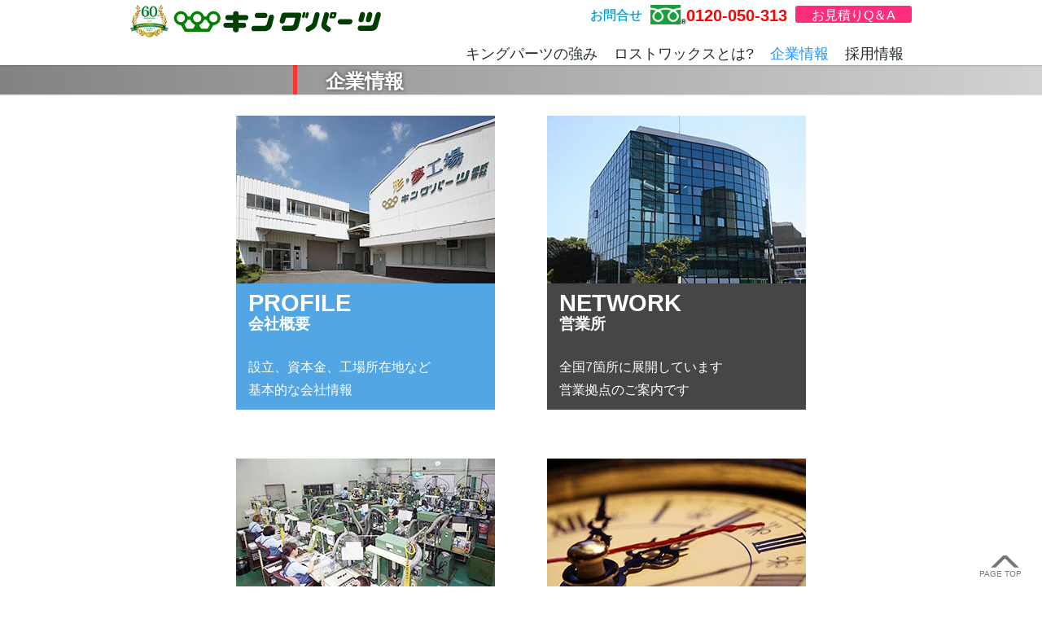

--- FILE ---
content_type: text/html; charset=UTF-8
request_url: https://www.kingparts.co.jp/kingparts/
body_size: 2805
content:
<!doctype html>
<html lang="ja">
<head>
<meta charset="UTF-8">
<meta http-equiv="X-UA-Compatible" content="IE=edge">
<meta name="viewport" content="width=device-width, initial-scale=1">
<meta name="format-detection" content="telephone=no,address=no,email=no">
<title>ロストワックス(精密鋳造)キングパーツ株式会社:企業情報</title>
<meta name="robots" content="all">
<meta name="description" content="「会社概要」「営業拠点」「生産設備」「生い立ち」をご紹介しています。">
<meta name="keywords" content="精密鋳造,ロストワックス,lostwax,小ロット,短納期,多品種少量,コストダウン,機械部品,鋳造,キングパーツ,キャスティング,軽量化">


<link rel="stylesheet" href="/common/css/common.css?date=20251024081845" type="text/css">
<link rel="stylesheet" href="/common/css/kingparts.css?date=20250416215156" type="text/css">

<!-- Google tag (gtag.js) -->
<script async src="https://www.googletagmanager.com/gtag/js?id=G-588612EDKM"></script>
<script>
window.dataLayer = window.dataLayer || [];
function gtag(){dataLayer.push(arguments);}
gtag('js', new Date());
gtag('config', 'G-588612EDKM');
</script>

</head>

<body>
<a name="top" id="top"></a>
<div id="document">

	<header>
		<h1><a href="#" title="kingparts">キングパーツ株式会社</a></h1>
		<div class="head_box">
			<div class="head_kpname">
				<a href="/"><img src="/images/head60.jpg" alt="キングパーツ創立60周年" title="キングパーツ創立60周年" class="logo60"> </a>
				<a href="/"><img src="/images/logoname.svg" alt="ロストワックスの可能性を拡げるキングパーツ株式会社" title="キングパーツ株式会社" class="logoname"></a>
			</div>
			<div class="head_estimate_toggle"><a href="/inquily/estimate.php">お見積り</a></div>
			<div class="head_upperbox">
				<div class="head_estimate"><a href="/inquily/estimate.php">お見積りQ＆A</a></div>
        <a href="/inquily/">
  				<div class="head_fdial">0120-050-313</div>
	  			<div class="head_fdmark"><img src="/images/freedial.png" alt=""></div>
		  		<div class="head_recruit">お問合せ</div>
        </a>
				<div class="clr"></div>
			</div>
			<div class="clr"></div>
			<div class="head_menu">
				<nav>
					<ul>
						<li class="otherpage"><a href="https://recruit.kingparts.co.jp/">採用情報</a></li>
						<li class="thispage"><a href="/kingparts/">企業情報</a></li>
						<li class="otherpage"><a href="/lostwax/">ロストワックスとは?</a></li>
						<li class="otherpage"><a href="/onlyone/">キングパーツの強み</a></li>
						<div class="clr"></div>
					</ul>
				</nav>
			</div>
			
			<!-- 500px under Toggle Menu __________________ start -->
			<div class="head_toggle">
			  <div id="toggle_top"><a href="#">menu</a></div>
			  <ul id="toggle_menu">
						<li><a href="/onlyone/">キングパーツの強み</a></li>
						<li><a href="/lostwax/">ロストワックスとは?</a></li>
						<li><a href="/kingparts/">企業情報</a></li>
						<li><a href="/inquily/">お問合せ</a></li>
						<li><a href="https://recruit.kingparts.co.jp/">採用情報</a></li>
			  </ul>
			</div>
			<!-- 500px under Toggle Menu _____________________ end -->
			
		</div>
	</header>
	<section id="toptitle">
		<div class="toptitle_inner">
			<div>
				<img src="/images/5x5red.png" alt="" height="1">
			</div>
			<div>
				<h1>企業情報</h1>
			</div>
		</div>
	</section>

	<main id="main">

	<div class="page_box">
		<div class="page_sec kingparts_sec">
			<div class="kingparts_inner_l msg_blue">
				<a href="outline.php">
					<div class="kingparts_img">
						<img src="/images/kingparts/kp_profile.jpg	" alt="キングパーツ会社概要">
					</div>
					<div class="kingparts_msg">
						<div class="kingparts_title">PROFILE</div>
						<h2>会社概要</h2>
						<p>&nbsp;</p>
						<div>設立、資本金、工場所在地など<br>基本的な会社情報</div>
					</div>
				</a>
			</div>
			<div class="kingparts_inner_r msg_gray">
				<a href="sales.php">
					<div class="kingparts_img">
						<img src="/images/kingparts/kp_sales.jpg" alt="キングパーツの営業力">
					</div>
					<div class="kingparts_msg">
						<div class="kingparts_title">NETWORK</div>
						<h2>営業所</h2>
						<p>&nbsp;</p>
						<div>全国7箇所に展開しています<br>営業拠点のご案内です</div>
					</div>
				</a>
			</div>
			<div style="clear: both;"></div>
		</div>
	</div>						

	<div class="page_box">
		<div class="page_sec kingparts_sec">
			<div class="kingparts_inner_l msg_gray">
				<a href="facility.php">
					<div class="kingparts_img">
						<img src="/images/kingparts/kp_facility.jpg" alt="キングパーツ主要設備">
					</div>
					<div class="kingparts_msg">
						<div class="kingparts_title">EQUIPMENT</div>
						<h2>設&ensp;備</h2>
						<p>&nbsp;</p>
						<div>生産能力を決める<br>設備のご紹介です</div>
					</div>
				</a>
			</div>
			<div class="kingparts_inner_r msg_blue">
				<a href="history.php">
					<div class="kingparts_img">
						<img src="/images/kingparts/kp_history.jpg" alt="キングパーツの歴史">
					</div>
					<div class="kingparts_msg">
						<div class="kingparts_title">HISTORY</div>
						<h2>沿&ensp;革</h2>
						<p>&nbsp;</p>
						<div>会社のあゆみ<br>&ensp;</div>
					</div>
				</a>
			</div>
			<div style="clear: both;"></div>
		</div>
	</div>						
	
	<div class="line_separate">&nbsp;</div>

	</main>

<footer class="re_footer">
	<ul class="foottop">
		<li><a href="/inquily/">お問合せ</a></li>
		<li><a href="/notice/ppolicy.php">プライバシーポリシー</a></li>
		<li><a href="https://recruit.kingparts.co.jp/">採用情報</a></li>
		<li><a href="/notice/koudoukeikaku.php">一般事業主行動計画</a></li>
	</ul>
	<div class="sitemap_wrap">
		<dl class="sitemap_block">
			<dt><a href="/onlyone/">キングパーツの強み</a></dt>
			<dd><a href="/onlyone/index.php#costdown">コストダウン</a></dd>
			<dd><a href="/onlyone/index.php#lot5">小ロット対応</a></dd>
			<dd><a href="/onlyone/index.php#speed">短納期</a></dd>
			<dd><a href="/onlyone/index.php#material">豊富な材質</a></dd>
			<dd><a href="/onlyone/index.php#quality">品質保証</a></dd>
		</dl>
		<dl class="sitemap_block">
			<dt><a href="/lostwax/">ロストワックスとは</a></dt>
			<dd><a href="/lostwax/process.php">製造工程</a></dd>
			<dd><a href="/lostwax/material.php">材質</a></dd>
			<dd><a href="/lostwax/precision.php">精度</a></dd>
			<dd><a href="/lostwax/size.php">サイズ</a></dd>
			<dd><a href="/lostwax/costdown.php">コストダウン事例</a></dd>
			<dd><a href="/lostwax/products.php">製品情報</a></dd>
		</dl>
		<dl class="sitemap_block">
			<dt><a href="/kingparts/">企業情報</a></dt>
			<dd><a href="/kingparts/outline.php">会社概要</a></dd>
			<dd><a href="/kingparts/sales.php">営業所</a></dd>
			<dd><a href="/kingparts/facility.php">生産設備</a></dd>
			<dd><a href="/kingparts/history.php">沿革</a></dd>
		</dl>
		<div class="sitemap_block titleonly">
			<p><a href="/topix/presentation.php">ロストワックス説明会</a></p>
			<p><a href="/topix/show.php">展示会出展情報</a></p>
			<p><a href="/topix/event.php">イベント情報</a></p>
			<p><a href="/notice/contribution.php">地域貢献</a></p>
		</div>
	</div>

	<div class="gotop_box">
		<div class="gotop_inner">
			<a href="#top">
				<span class="gotop_allow">&and;</span><br>
				<span class="gotop_text">PAGE TOP</span>
			</a>
		</div>
	</div>

	<div class="copyright">&#64; 1998 KINGPARTS Co.,Ltd.</div>
</footer>

</div>

<script src="/common/js/jquery-1.11.1.min.js"></script>
<script>
	$(function(){
		$("#toggle_top").click(function(){ $("#toggle_menu").slideToggle(); return false; });
		$(window).resize(function(){
			var win = $(window).width();
			var p = 500;
			if(win > p){ $("#toggle_menu").show(); }
  	});
	});
</script>

</body>
</html>


--- FILE ---
content_type: text/css
request_url: https://www.kingparts.co.jp/common/css/common.css?date=20251024081845
body_size: 4637
content:
@charset "utf-8";
/* CSS Document */

/* ------------------------------------------------------------------
		all
--------------------------------------------------------------------- */
html,body{ width:100%;height:100%; }
html{
	-webkit-tap-highlight-color:rgba(255,255,255,0);
	-webkit-overflow-scrolling:touch;
	-webkit-text-size-adjust:100%;	/* PC Chrome で文字サイズ調整をoffにする*/
	-ms-text-size-adjust:100%;
}
body{
	margin:0 auto;
	background:#fff;
	color:#3b3b3b;
	font-family:"AXIS Font Japanese W55", helvetica, arial, 'hiragino kaku gothic pro', meiryo, 'ms pgothic', sans-serif;
	font-size:16px;
	line-height:170%;
}
h1,h2,h3,h4,h5,h6{line-height:1.2}
html,body,div,span,object,iframe,h1,h2,h3,h4,h5,h6,p,blockquote,pre,a,abbr,acronym,address,code,del,em,img,strong,dl,dt,dd,ol,ul,li,fieldset,form,label,table,caption,tbody,tfoot,thead,tr,th,td{ margin:0;padding:0;font-style:normal }
article,figure,footer,header,main,menu,nav,section,summary{display:block}
audio,canvas,progress,video{display:inline-block;vertical-align:baseline}
audio:not([controls]){display:none;height:0}[hidden],template{display:none}
ul,ol,li{ margin:0;padding:0;list-style-type:none; }
a{ cursor:pointer;color:#202958;text-decoration:none; }
b,strong{font-weight:bold}
hr{box-sizing:content-box;height:0}
img{border:0}
canvas{
	image-rendering:optimizeQuality;
	image-rendering:-moz-crisp-edges;
	image-rendering:-webkit-optimize-contrast;
	image-rendering:optimize-contrast;
	-ms-interpolation-mode:nearest-neighbor;
}
#document{
	margin : 0px auto;
	position:relative;
	width:100%;
	min-height:100%;
	overflow:hidden;
}

/* Win7+IE11 対策 - IE11にのみ適用するスタイルシート */
/*
@media all and (-ms-high-contrast:none) {
	*::-ms-backdrop, ここにクラスとか書く {
		ここにさせたいことを書く;
	}
}*/

.more-btn {
  background-color: #248004;
  color: #fff;
  padding: 8px 30px;
  border: none;
  border-radius: 25px;
  cursor: pointer;
  font-size: 1rem;
  transition: 0.05s;
}
.more-btn:hover {
  background-color: #FF2E7C;
}

/*  after main ---------------------------------------------------- */
#main{
	position:relative;
	margin-top:102px;
	background:#fff;
	overflow:hidden;
	z-index: 2;
}
.commonwidth{
	margin: 0 auto;
	width:98%;
	max-width:1023px;
}

.page_box {
	width: 100%;
	height: auto;
	background-color: #fff;
}
.page_sec {
	margin: 0 auto;
	padding-top: 40px;
	padding-bottom: 20px;
	width: 90%;
	max-width: 760px;
	height: auto;
}
.page_event{
	position: relative;
	width: 90%;
	max-width: 760px;
	margin: 0 auto;
	padding-top: 60px;
	padding-bottom: 40px;
}

.msg_blue { background-color: #52A6E3; }
.msg_gray { background-color: #464646; }

.bgcolor_white { background-color: #fff; }
.bgcolor_gray { background-color: #E0E4E6; }
.bgcolor_darkgray { background-color: #d8dcde; }
.line_separate{ width: 100%; height: 1.5em; }
.line_separate25{ width: 100%; height: 2.5em; }
.line_separate30{ width: 100%; height: 3.0em; }
.clr{ clear:both; }

/*  link box ----------------------------------------------------- */
.box_blue, .box_pink, .box_lightblue {
	width: 200px;
	margin: 10px 0;
	padding: 10px 0px;
	border: #fff solid 2px;
	text-align: center;
	font-weight: bold;
	color: #fff;
	transition: 0.2s;
}
.box_blue { background-color: #0093FF; }
.box_pink { background-color: #FF2E7C; }
.box_lightblue { background-color: #6B80FF; }

.box_blue:hover { background-color: #0064FF; border-radius:10px; }
.box_pink:hover { background-color: #F50000; border-radius:10px; }
.box_lightblue:hover { background-color: #2F4DFF; border-radius:10px; }

@media screen and (max-width: 480px) {
	.box_blue, .box_pink, .box_lightblue { width: 160px;}
}

/* ------------------------------------------------------------------
		header
--------------------------------------------------------------------- */
header{
	margin:0px auto;
	position:fixed;
	width:100%;
	padding:0px 0 0 0;
	-webkit-box-shadow:rgba(0,0,0,0.5) 0px 0px 2px 0px;
	-moz-box-shadow:rgba(0,0,0,0.5) 0px 0px 2px 0px;
	box-shadow:rgba(0,0,0,0.5) 0px 0px 2px 0px;
	z-index:10;
}
/* ページ上部の白帯 */
header:before{
	content:'';
	position:absolute;
	top:0;left:0;width:100%;height:100%;
	background:#fff;
	filter:alpha(opacity=90);
	-ms-filter:"alpha(opacity=90)";
	opacity:1.0; z-index:10;
}
header>h1>a{
	display:block;
	height:0;margin-top:0;margin-left:0;
	font-size:0;
}
.head_box{
	position:relative;
	margin:0px auto;
	width:100%;
	max-width:960px;
	z-index:10;
}
.head_kpname {
	position:relative;
	float:left;
	width:260px;
	margin-top:10px;
	    height: 40px;
    display: flex;
    align-items: center;
}

.logo60 {
	height: 40px;
	padding: 0 6px 0 0;
}

.logoname {
	height: 27px;
}

@media screen and (max-width: 530px) {
	.logo60 {
	height: 30px;
		padding: 0 6px 0 10px;
}

.logoname {
	height: 20px;
}
}

.head_upperbox { position:relative;padding-top:5px;float:right; width: auto; margin-left: auto; }
.head_recruit, .head_fdmark, .head_fdial, .head_estimate { float: right; }
.head_recruit { color:#0096d2; text-shadow: 0px 0px 1px rgba(0,150,210,0.6),	0px 0px 10px rgba(185,255,255,1.0);
}
.head_fdial { x_display: none; }
.head_fdmark { x_display: none; }
.head_fdmark>img { height: 24px; margin-top: 1px; }
.head_fdial { color: #FF0000; font-size: 20px; font-weight: bold; margin-top: 1px; }
.head_estimate a, .head_estimate_toggle a {
	color: white; background-color: #FF2E7C; padding: 3px 20px 1px 20px; border-radius: 3px; }
.head_estimate a:hover, .head_estimate_toggle a:hover {font-weight: bold}
.head_estimate:before, .head_recruit:after {
	content: "--"; visibility: hidden; line-height: 0; height: 0;
}
.head_estimate_toggle { position:relative; float:right; padding: 5px 5px 1px 0px;
	width: 100px; margin-left: auto; display: none;}

/*  header _ nav ---------------------------------------------------- */
.head_menu { position:relative;width:100%; padding-top:0px; }
nav {
	position:relative;
	width:auto;
	font-family: 'Open Sans', sans-serif;
	line-height: 1;
}
nav ul li { float: right; }
nav ul li a{
	display: inline-block;
	position: relative;
	padding: 8px 10px 5px 10px;
	font-size: 110%;
	color: #232F25;
	-webkit-transition: color .2s ease;
	-moz-transition: color .2s ease;
	-ms-transition: color .2s ease;
	-o-transition: color .2s ease;
	transition: 0.2s;
}
nav ul li a::before{
	position: absolute;
	left: 50%;
	content: '';
	width: 0;
	height: 3px;
	background-color: #0093FF;
	transition: 0.2s;
	-webkit-transform: translateX(-50%);
	transform: translateX(-50%);
}
nav ul li a::before { top: 0; }
nav ul li a:hover::before{ width: 100%; }
nav ul li a:hover{ color: #2193FF; }
nav:after,
nav > ul:after {
	content: ".";
	display: block;
	clear: both;
	visibility: hidden;
	line-height: 0;
	height: 0;
}
.thispage>a { color: #2193FF; }
.thispage>a::before{ 	/* width: 100%; */ }

/*  header _ toggle button ----------------------------------------------- */
.head_toggle {display: none;}
  #toggle_top{ display: block; position: relative; width: 100%; background: #8C8C8C; }
  #toggle_top a{ display: block; position: relative; padding: 2px 0 0px; color: #fff;
    border-bottom: 1px solid #444; text-align: center; text-decoration: none;
  }
  #toggle_top:before{ display: block; content: ""; position: absolute;
    top: 50%; right: 10px; width: 20px; height: 16px; margin-top: -8px; background: #fff; }
  #toggle_top a:before,
	#toggle_top a:after{ display: block; content: ""; position: absolute;
    top: 50%; right: 10px; width: 20px; height: 3px; background: #8C8C8C; }
  #toggle_top a:before{ margin-top: -4px; }
  #toggle_top a:after{  margin-top: 2px;  }

	#toggle_menu { width: 100%; margin: 0 auto; padding: 0; }
	#toggle_menu li{ display: block; float: left; width: 100%; margin: 0; padding: 0; }
	#toggle_menu li a{ display: block; padding: 2px 0; background: #333; color: #fff;
	  text-align: center; text-decoration: none; border-bottom: 1px solid #444; }
	#toggle_menu li a:hover { background: #444; }

@media screen and (max-width: 730px) {
	.head_upperbox div {font-size: 90%; transition: 0.2s;}
	.head_fdmark>img { height: 18px; margin-top: 3px; transition: 0.2s;}
	nav ul li a{ font-size: 100%; transition: 0.2s;}
}
@media screen and (max-width: 640px) {
	.head_upperbox div {font-size: 90%; transition: 0.2s;}
	.head_fdmark>img { height: 18px; margin-top: 3px; transition: 0.2s;}
  .head_fdial{ display: none;}
	nav ul li a{ font-size: 100%; transition: 0.2s;}
}
@media screen and (max-width: 555px) {
  .head_recruit{ display: none;}
}
@media screen and (max-width: 530px) {
	.head_kpname { width: 220px; transition: 0.2s;}
	.head_upperbox div {font-size: 80%; transition: 0.2s;}
	.head_fdmark>img { height: 15px; margin-top: 3px; transition: 0.2s;}
	nav ul li a{ margin-bottom: 2px; font-size: 90%; transition: 0.2s;}
}
@media screen and (max-width: 500px) {
	.head_estimate_toggle {display: block; font-size: 80%; transition: 0.2s;}
	.head_upperbox,.head_menu { display: none; transition: 0.2s;}
	.head_toggle {display: block;}
	#toggle_menu {display: none;}
}
@media screen and (max-width: 321px) {
	.head_estimate_toggle {display: none;}
}

/* ------------------------------------------------------------------
		toptitle		home以外のページタイトル
--------------------------------------------------------------------- */
#toptitle{
	margin: 0px auto;
	position: fixed;
	width: 100%;
	padding:80px 0 0 0;
	-webkit-box-shadow:rgba(0,0,0,0.5) 0px 0px 2px 0px;
	-moz-box-shadow:rgba(0,0,0,0.5) 0px 0px 2px 0px;
	box-shadow:rgba(0,0,0,0.5) 0px 0px 2px 0px;
	background: linear-gradient(to right, #646464, #bdbdbd 90%, #c8c8c8);
	filter:alpha(opacity=90);
	-ms-filter:"alpha(opacity=90)";
	opacity:0.8;
	z-index:9;
	overflow: hidden;
}

.toptitle_inner{
	position:relative;
	margin:0 auto;
	width: 80%;
	max-width:700px;
	height:auto;
	text-align:left;
	overflow: hidden;
}
.toptitle_inner>div>img{
	padding: 0px;
	padding-left: 10%;
	width: 5px;
	height: 36px;
	float:left;
}
.toptitle_inner>div>h1{
	display:inline;
	position:relative;
	margin:0;
	padding-left:5%;
	padding-top:6px;
	float:left;
	color:#fff;
	font-size:24px;
	text-shadow:0px 0px 5px rgba(0,0,0,0.9);
	opacity:1.0;
	transition: 0.3s;
}
@media screen and (max-width: 412px) {
	.toptitle_inner>div>h1{ padding-top: 10px; font-size: 18px; transition: 0.3s;}
}

/* ------------------------------------------------------------------
		float menu
--------------------------------------------------------------------- */

#float_menu {
	position: fixed;
	width: 100px;
	height: aoto;
	z-index: 9;
	top:140px;
	right: 2%;
}
.float_menu_title, .float_menu_list {
	border: #aaaaaa solid 1px;
	width: 100%;
	text-align: center;
	padding: 8px 0;
	font-weight: bold;
	font-size: 80%;
	line-height: 150%;
	background-color: #C5C5C5;
	margin-bottom: 1px;
}
.float_menu_list {
	padding: 3px 0;
	font-weight: 300;
	background-color: #E3E3E3;
}
.floar_menu_line {
	border-top: #16A4FF 3px solid;
	color: #16A4FF;
	font-weight: bold;
}
#float_menu>a:hover .float_menu_title {background-color: #B6BFC3;}
#float_menu>a:hover .float_menu_list{background-color: #fff;}


#float_menu_re {
	position: fixed;
	width: 150px;
	height: aoto;
	z-index: 9;
	top: 140px;
	right: 2%;
}
#float_menu_re dl dt,
#float_menu_re dl dd{
	display: block;
	width: 100%;
	margin-bottom: 1px;
	border: 1px solid #ccc;
	text-align: center;
}
#float_menu_re dl dd.now{
	border-top: 3px solid #16A4FF;
}
#float_menu_re dl dt a{
	display: block;
	padding: .5em 0;
	background-color: #ddd;
	font-size: 14px;
	font-weight: bold;
}
#float_menu_re dl dd a{
	display: block;
	padding: .5em 0;
	background-color: #eee;
	font-size: 14px;
}
#float_menu_re dl dd.now a{
	background-color: #f0f8ff;
	font-weight: bold;
}
#float_menu_re dl dt a:hover{
	background-color: #ccc;
}
#float_menu_re dl dd a:hover{
	background-color: #fff;
}
@media screen and (max-width: 860px) {
	#float_menu { display: none; }
	#float_menu_re { display: none; }
}

/* ------------------------------------------------------------------
		Goto Page Top
--------------------------------------------------------------------- */
.gotop_box {
	display: block;
	color: #909090;
	text-align: right;
	margin: 0; padding: 0;
	padding: 40px 0px 5px;
	line-height: 70%;
}
.gotop_box .gotop_inner{
	position: fixed;
	bottom: 10px;
	right: 10px;
	z-index: 9;
}
.gotop_allow, .gotop_text { padding-right: 15px; color: #777777; }
.gotop_allow {
	display: inline-block;
	font-size: 150%;
	font-weight: bolder;
	-moz-transform:    scale( 2.5, 1 );  /* Firefox※ */
	-webkit-transform: scale( 2.5, 1 );  /* Chrome,Safari */
	-o-transform:      scale( 2.5, 1 );  /* 旧Opera※ */
	-ms-transform:     scale( 2.5, 1 );  /* IE */
	transform:         scale( 2.5, 1 );  /* CSS3 */
}
.gotop_text {
	font-size: 80%;
}

/* ------------------------------------------------------------------
		footer
--------------------------------------------------------------------- */
/*
footer{
	position: relative;
	width: 100%;
	margin: auto;
	font-size: 80%;
	line-height: 160%;
	background-color: #676767;
	padding-bottom: 0px;
	border-top: 1px solid #4D4D4D;
	font-family:"Montserrat","AXIS Font Japanese W55"
}
footer a { color: #DBDBDB; }
footer a:hover { color: #fff; }
.foottop a, .sitemaptitle { font-weight:bold; }
.foottop {
	position: relative;
	margin: 0 auto;
	padding:2px 0;
	width:100%;
	max-width: 960px;
}
.foottop>ul {
	padding-right: 10px;
	text-align:right;
}
.foottop>ul>li {
	display: inline-block;
	position: relative;
	text-align:right;
	width: 110px;
}
.foottop>ul>li:nth-child(even) { width: 180px; }
.sitemap {
	clear:both;
	position: relative;
	margin:0 auto;
	padding: 15px 0;
	width:100%;
	max-width:720px;
}
.sitemapbox {
	display: block;
	margin:0 auto;
	width:25%;
	float:left;
	min-height:6em;
	transition: 0.3s;
}
.sitemapmenu{
	position:relative;
	margin-left:20px;
}
.sitemaptopix{
	margin:0 auto;
	text-align:center;
	padding:5px 0;
}
*/

/* Win7+IE11 対策 - IE11にのみ適用するスタイルシート
@media all and (-ms-high-contrast:none) {
	*::-ms-backdrop, .sitemapbox {
		transition: 0s;
	}
}
*/

/*
@media screen and (max-width: 959px) {
	.foottop{ background-color: #585858; }
}

@media screen and (max-width: 640px) {
	.foottop>ul{ width:auto; text-align:center;}
	.foottop>ul>li{ width:calc(100% / 4); text-align:center;}
	.sitemapbox{ width: 45%;	padding-left: 4%; padding-bottom: 5px; }
	.sitemapbox:nth-child(3){ padding-left: 5%;}
	.sitemapbox:last-child { width:40%; padding-left: 5%;}
}
@media screen and (max-width: 340px) {
	.sitemapbox:last-child { padding-left: 0;}
}

@media screen and (max-width: 319px) {
	.sitemap .sitemapbox{width: 80%;	padding-left: 20%; padding-bottom: 10px; }
	.sitemapbox:last-child{ width: 100%; padding-left: 0%;}
	.sitemaphide{ display: none;}
	.sitemaptopix{ padding: 2px 0;}
}

.copyright{ clear:both;	margin: auto;	padding: 3px;	width: 100%;	text-align:center;	color:#fff;	font-size:small;	font-weight:bolder;	background-color:#333;}
*/

.re_footer{
	position: relative;
	padding-top: 16px;
	padding-bottom: 0;
	background-color: #676767;
	border-top: 1px solid #4d4d4d;
}
.re_footer a{color: #dbdbdb;}
.re_footer a:hover{color: #fff;}
.foottop{
	display: flex;
	justify-content: center;
	font-weight: bold;
}
.foottop li{
	margin: 0 2em;
	font-size: 80%;
}
.sitemap_wrap{
	display: flex;
	justify-content: center;
	width: 100%;
	max-width: 720px;
	margin: 16px auto 0;
	font-size: 80%;
}
.sitemap_wrap .sitemap_block{
	width: 25%;
}
.sitemap_block dt{
	font-weight: bold;
}
.sitemap_block dd{
	padding-left: 1.2em;
}
.sitemap_block.titleonly{
	font-weight: bold;
}

@media screen and (max-width: 640px) {
	.foottop{
		flex-wrap: wrap;
		justify-content: space-between;
		padding-right: 8px;
		padding-left: 8px;
	}
	.foottop li{
		width: 48%;
		margin: 5px 0;
		line-height: 1.8;
	}
	.foottop li a{
		display: block;
		padding: .5em 0;
		background-color: #444;
		border-radius: 4px;
		color: #fff;
		font-weight: normal;
		text-align: center;
	}
	.sitemap_wrap{
		flex-wrap: wrap;
		padding-right: 16px;
		padding-left: 16px;
		box-sizing: border-box;
		font-size: 14px;
	}
	.sitemap_wrap .sitemap_block{
		width: 50%;
		margin-top: 16px;
		line-height: 2;
	}
	.sitemap_block.titleonly p + p{
		margin-top: .5em;
	}
}

.re_footer .gotop_text{
	font-size: 10px;
}
.copyright {
	padding: .5em 0;
	background-color: #333;
	color: #fff;
	font-size: 80%;
	font-weight: bold;
	text-align: center;
}



--- FILE ---
content_type: text/css
request_url: https://www.kingparts.co.jp/common/css/kingparts.css?date=20250416215156
body_size: 1995
content:
@charset "utf-8";
/* CSS Document */

/* ------------------------------------------------------------------
		kingparts/index
--------------------------------------------------------------------- */
h2{font-size: 120%; font-weight: bold;}

.kingparts_sec {
	max-width: 700px;
	transition: 0.3s;
}
.kingparts_inner, .kingparts_inner_l, .kingparts_inner_r {
	display: block;
	width: 318px;
	margin: 0 auto;
}
.kingparts_inner_l { float: left; }
.kingparts_inner_r { float: right; }
.kingparts_img{
	width: 318px;
	height: 206px;
	display: block;
	margin: 0 auto;
	-webkit-transition: 0.9s ease-in-out;
	transition: 0.9s ease-in-out;
	overflow: hidden;
}
.kingparts_inner_l:hover .kingparts_img>img,
.kingparts_inner_r:hover .kingparts_img>img {
	-webkit-transform: scale(1.03);
	transform: scale(1.03);
	transition: 0.3s;
}
.kingparts_msg {
	padding: 10px 0px 10px 15px;
	line-height: 180%;
	color: #fff;
}
.kingparts_title {
	font-size: 180%;
	font-weight: bold;
}
@media screen and (max-width: 860px) { 
	.line_separate{ display: none; }
}
@media screen and (max-width: 742px) {
	.kingparts_inner_l, .kingparts_inner_r { clear: both; padding-top: 0px; }
	.kingparts_inner_r { margin-top: 15px; }
	.kingparts_sec{ width: 318px; }
}

/* ------------------------------------------------------------------
		kingparts/outline
--------------------------------------------------------------------- */
.outline_inner{
	position: relative;
	display: block;
	width: 100%;
	padding-top: 1.5em;
	padding-bottom: 2.5em;

}
.outline_sec .outline_inner:last-child {
	height: 3em;
}
.outline_inner span{ display: inline-block; float: left; }
.outline_inner .sec{ width:150px; text-align:right; }
.outline_inner .mid{ width:30px; 	text-align: center; }
.outline_inner .cont{ width: calc(99% - 180px); text-align:left; }

.gaiyou_line {
	width: 100%;
	height: 1px;
/* Permalink - use to edit and share this gradient: http://colorzilla.com/gradient-editor/#ffffff+1,c2bcff+30,ffffff+75,ffffff+100 */
background: #ffffff; /* Old browsers */
background: -moz-linear-gradient(left, #ffffff 1%, #C8C8C8 30%, #ffffff 80%, #ffffff 100%); /* FF3.6-15 */
background: -webkit-linear-gradient(left, #ffffff 1%,#C8C8C8 30%,#ffffff 75%,#ffffff 100%); /* Chrome10-25,Safari5.1-6 */
background: linear-gradient(to right, #ffffff 1%,#C8C8C8 30%,#ffffff 75%,#ffffff 100%); /* W3C, IE10+, FF16+, Chrome26+, Opera12+, Safari7+ */
filter: progid:DXImageTransform.Microsoft.gradient( startColorstr='#ffffff', endColorstr='#ffffff',GradientType=1 ); /* IE6-9 */
}

@media screen and (max-width: 520px) { 
	.outline_inner .sec{ width:120px; text-align:right; }
	.outline_inner .mid{ width:10px; 	text-align: center; }
	.outline_inner .cont{ width: calc(99% - 130px); text-align:left; }
}
@media screen and (max-width: 430px) { 
	.outline_inner span{ font-size: 90%;}
	.outline_inner .sec:before{ content: ''; display: inline-block; width: 8%;}
	.outline_inner .sec{ width: 88%; text-align: left; left: 10%;}
	.outline_inner .mid{ width: 15%; visibility: hidden;}
	.outline_inner .cont{ width: 75%; text-align:left; border-bottom: #B5B5B5 1px solid;}
	.bgcolor430white {background-color: #fff;}
	.bgcolor430gray {background-color: #E0E4E6;}
	.gaiyou_line {display: none;}
}

/* addressmap ---------------------------- */
.addrmap_title{width: 90%; text-align: center; padding-top: 30px;}
.addr_box{
	display:block;
	position:relative;
	margin:0px;
	width: 39%;
	padding-right: 1%;
	float:left;
}
.addr_box img{ width: 100%; max-width: 280px;}
.gglmap{
	display: block;
	position:relative;
	width: 60%;
	padding-bottom:80%;		/* 縦横比 */
	overflow:hidden;
	float: left;
}
.gglmap iframe{
	position:absolute;
	top:0;
	left:0;
	width:100% !important;
	height:100% !important;
}

@media screen and (max-width: 760px) { 
	.outline_sec{ width: 98%;}
}
@media screen and (max-width: 640px) { 
	.addr_box, .gglmap {clear: both; width: 95%; padding-left: 4%;}
}
@media screen and (max-width: 430px) { 
	.addrmap_title{ padding-top: 90px;}
}
/* ------------------------------------------------------------------
		kingparts/sales
--------------------------------------------------------------------- */
.sales_name { 
	width: 100%;
	height: 2em;
	padding-top: 1em;
	background-color: #E0E4E6;
}
.sales_name h2 { padding-left: 20px;}
.sales_inner { width: 95%; padding-left: 5%; }
.sales_text { float: left; width: calc(85% - 180px); padding-top: 10px;}
.sales_photo{ width: 180px; height: auto; float: right; }
.sales_text div:nth-child(3), .sales_text div:nth-child(4) { padding-left: 20px;}

@media screen and (max-width: 540px) { 
	.sales_text { width: 100%; }
}

/* ------------------------------------------------------------------
		kingparts/facility
--------------------------------------------------------------------- */
.fcl_inner {
	display: block;
	position: relative;
	padding: 0px 1%;
	width: 48%;
	float: left;
}
.fcl_title{
	width: 100%;
	height: 2em;
	padding-top: 1em;
	padding-left: 8%;
	font-weight: bolder;
}
.fcl_photo {
	display: block;
	position: relative;
	text-align: center;
}
.fcl_photo div{ padding: 5px 0px; }
.fcl_photo img{ width: 90%; }

.fcl_ul{
	display: block;
	position: relative;
	width: 98%;
	left: 0;
}
.fcl_ul ul li {
  display: inline-block;
  height:1.9em;
}
.fcl_ul ul li:first-child{
	border-top: 1px solid #9B9B9B;
	border-left: 1px solid #9B9B9B;
	padding-left: 2%;
	width: 80%;
	text-align: left;
}
.fcl_ul ul li:last-child{
	border-top: 1px solid #9B9B9B;
	border-left: 1px solid #9B9B9B;
	border-right: 1px solid #9B9B9B;
	width:14%;
	text-align: right;
	padding-right: 2%;
}
.fcl_ul ul:last-child li {
	border-bottom: 1px solid #9B9B9B;
}
.fcl_ul h3{
	padding: 5px 0px;
}

@media screen and (max-width: 760px) { 
	.fcl_ul{font-size: 90%;}
	.fcl_ul ul li:first-child{ padding-left: 0%; width: 82%; }
}
@media screen and (max-width: 690px) { 
	.fcl_ul ul li:first-child{ padding-left: 0%; width: 84%; }
	.fcl_ul ul li:last-child{ padding-right: 0%; }
}
@media screen and (max-width: 670px) { 
	.fcl_inner{ clear: both; width: 95%; margin-left: 5%;}
	.fcl_ul ul li:first-child{ padding-left: 2%; width: 82%; }
}
@media screen and (max-width: 360px) { 
	.fcl_ul{font-size: 80%;}
	.fcl_ul ul li { height:2.1em;	}
	.fcl_ul h3>span {display: none;}
}

/* ------------------------------------------------------------------
		kingparts/history
--------------------------------------------------------------------- */
.his_text {
	display: block;
	position: relative;
	margin: 0 auto;
	width:72%;
	float:left;
}
.his_text ul li {
	display:block;
	line-height: 2em;
}
.his_year, .his_month, .his_comment, .his_photo { display: block; position: relative; float: left; }
.his_year {
	width: 10%;
	min-width: 60px;
	text-align: center;
}
.his_month {
	width: 10%;
	min-width: 50px;
	text-align: right;
}
.his_comment {
	width: auto;
	max-width: 400px;
	padding-left: 10px;
	text-align: left;
}
.his_photo{
	display: block;
	margin: 0 auto;
	width: 28%;
	height: auto;
	padding: 10px 0px;
}
.his_photo>div{
	text-align:center;
	font-size: 90%;
}

@media screen and (max-width: 720px) { 
	.his_photo {clear: both;}
	.his_text, .his_photo { width: 95%;	}
	.his_comment { width: calc(95% - 110px);}
}
@media screen and (max-width: 380px) { 
	.his_comment {
		clear: both;
		width: 98%;
		padding-left: 20px;
		line-height: 120%;
		border-bottom: #686868 solid thin;
	}
}



--- FILE ---
content_type: image/svg+xml
request_url: https://www.kingparts.co.jp/images/logoname.svg
body_size: 1871
content:
<?xml version="1.0" encoding="utf-8"?>
<!-- Generator: Adobe Illustrator 20.0.0, SVG Export Plug-In . SVG Version: 6.00 Build 0)  -->
<svg version="1.1" id="kingparts" xmlns="http://www.w3.org/2000/svg" xmlns:xlink="http://www.w3.org/1999/xlink" x="0px" y="0px"
	 viewBox="0 0 350 37" style="enable-background:new 0 0 350 37;" xml:space="preserve">
<style type="text/css">
	.st0{fill:#003D00;}
	.st1{fill:#008100;}
</style>
<g>
	<g>
		<path class="st0" d="M91.5,7.4c0,0-4.1,0.1-4.1,4.1s3.3,4.6,3.3,4.6h8.7c0,0,0.8,0.3,0.8,0.8c0,0.5,0,3,0,3s0,0.6-0.6,0.6
			c-0.6,0-11.9,0-11.9,0s-3.6,0.3-3.6,4s3.5,4.4,3.5,4.4h11.7c0,0,1.1,0.1,1.1,1s0,2.3,0,2.3s0.1,4.4,4.8,4.4c4.7,0,4.6-4.1,4.6-4.1
			v-2.7c0,0,0-0.7,0.3-0.7c0.3,0,8.4,0,8.4,0s3.9,0,3.9-4.3s-3.9-4.4-3.9-4.4h-8c0,0-1.1,0-1.1-0.8c0-0.8,0-2.7,0-2.7s0.1-0.8,1-0.8
			c0.9,0,11.9,0,11.9,0s3.7-0.1,3.7-4.3c0-4.2-3.9-4.4-3.9-4.4h-11.8c0,0-0.8-0.1-0.8-0.8s0-2.6,0-2.6S109.1,1,105.1,1
			c-3.9,0-4.6,3.3-4.6,3.3v2.5c0,0-0.3,0.7-1.1,0.7C98.6,7.4,91.5,7.4,91.5,7.4z"/>
		<g>
			<path class="st0" d="M141,3.6c0,0-4.2,0.6-4.2,4.5c0,3.9,3.5,4.4,3.5,4.4h13.4c0,0,4.4,0.2,4.4-4.2s-4.2-4.7-4.2-4.7H141z"/>
			<path class="st0" d="M135.4,25.6c0,0-4.1-0.2-4.1,4.7s3.4,4.4,3.4,4.4h18.9c0,0,9.5,0.1,11.9-9c2.4-9.1,3.7-14,3.7-14
				s0.5-3.9-2.8-4.8c-3.3-1-5.4,2.1-5.4,2.1l-4.1,14c0,0-0.8,2.6-3.5,2.6C150.9,25.5,135.4,25.6,135.4,25.6z"/>
		</g>
		<g>
			<path class="st0" d="M186.2,3.5c0,0-3.5,0.2-4.4,3.3c-1,3.2-2.9,9.7-2.9,9.7s-0.9,4.1,2.9,5.2c3.8,1.1,5.5-2.8,5.5-2.8l1.8-6.3
				c0,0,0.3-0.7,1.2-0.7h14c0,0,0.8,0.2,0.7,1c-0.2,0.8-2.5,9.4-2.5,9.4s-0.9,2.9-3.2,2.9c-2.3,0-13.1,0-13.1,0s-4,0.1-4,4.2
				c0,4.1,2.7,4.8,3.7,4.8c1,0,13.9,0,13.9,0s8.3,0,10.4-7.2s4.8-18,4.8-18s1.4-5.5-4.1-5.5C205.3,3.6,186.2,3.5,186.2,3.5z"/>
			<path class="st0" d="M218.1,3.7l-1.6,5.5c0,0-0.5,2.8,1.4,3.3c1.8,0.6,2.7-1.6,2.7-1.6l1.6-5.7c0,0,0.5-2.1-1.5-2.6
				C218.7,2,218.1,3.7,218.1,3.7z"/>
			<path class="st0" d="M223.6,4L222,9.5c0,0-0.5,2.8,1.4,3.3c1.8,0.6,2.7-1.6,2.7-1.6l1.6-5.7c0,0,0.5-2.1-1.5-2.6
				C224.1,2.3,223.6,4,223.6,4z"/>
		</g>
		<path class="st0" d="M296.6,14.3H281c0,0-4.3,0-4.5,4.3c-0.2,4.3,3.9,4.6,3.9,4.6h15.7c0,0,4.2,0.1,5.1-4.3
			C302.3,14.5,296.6,14.3,296.6,14.3z"/>
		<path class="st0" d="M314.2,5.2l-2.6,9c0,0-1.2,4.3,2.6,5.3c3.8,1,5.5-2.4,5.5-2.4l2.5-9.1c0,0,1.1-4.3-2.9-5.5
			C315.5,1.3,314.2,5.2,314.2,5.2z"/>
		<path class="st0" d="M326.5,5.2l-2.6,9c0,0-1.2,4.3,2.6,5.3c3.8,1,5.5-2.4,5.5-2.4l2.5-9.1c0,0,1.1-4.3-2.9-5.5
			C327.8,1.3,326.5,5.2,326.5,5.2z"/>
		<path class="st0" d="M340.4,5.8l-4.5,16.4c0,0-1.3,3-3.8,3c-2.5,0-18.1,0-18.1,0s-3.8,0.2-4,4.3c-0.2,4.1,4.2,4.8,4.2,4.8h19.2
			c0,0,8.2-0.3,10.1-7.2c2-6.8,5.3-19,5.3-19s1.1-4.6-2.8-5.6C342.2,1.5,340.4,5.8,340.4,5.8z"/>
		<g>
			<path class="st0" d="M237.8,5.4l-4,14.7c0,0-0.8,2.3-2.7,3.5c-1.9,1.3-6.9,4-6.9,4s-2.9,2.4-1.5,5.7c1.5,3.3,4.1,2.7,5.6,2
				c1.6-0.7,8.1-4.6,8.1-4.6s3.4-2.3,4.8-6.5c1.4-4.3,4.6-16.8,4.6-16.8s1-3.7-2.9-4.7S237.8,5.4,237.8,5.4z"/>
			<path class="st0" d="M253.8,4.9l-4.6,16.5c0,0-1.5,6.3,2.6,9.4c4.1,3.1,6.5,4.6,6.5,4.6s3.5,1.9,5.7-1.6c2.2-3.5-0.1-5.1-0.6-5.6
				c-0.6-0.5-4.7-3.3-4.7-3.3s-1.4-1.2-1-2.9c0.5-1.6,3.8-13.7,3.8-13.7s1.4-3.8-2.6-5.3C255.1,1.5,253.8,4.9,253.8,4.9z"/>
			<path class="st0" d="M272.3,2.7c-3.1,0-5.8,0-5.8,0s-1.7,0.1-2.3,1.7l-1.6,5.5c0,0-0.6,3,2.1,3s5.4,0,5.4,0s2.1,0.1,2.6-1.5
				c0.5-1.6,1.7-5.7,1.7-5.7S275.4,2.7,272.3,2.7z M270.2,7.2c0,0-0.4,1.2-0.5,1.6c-0.1,0.5-0.8,0.4-0.8,0.4s-0.8,0-1.5,0
				c-0.8,0-0.6-0.9-0.6-0.9l0.5-1.6c0.1-0.5,0.6-0.5,0.6-0.5s0.8,0,1.7,0C270.4,6.4,270.2,7.2,270.2,7.2z"/>
		</g>
	</g>
	<path class="st1" d="M67.7,1c-5.3-0.1-9.8,3.3-11.3,8c-0.2,0.6-0.7,0.9-1.3,0.9h-2.7c-0.6,0-1.1-0.4-1.3-0.9c-1.5-4.6-5.9-8-11-8
		c-5.2,0-9.5,3.3-11,8c-0.2,0.6-0.7,0.9-1.3,0.9H25c-0.6,0-1.1-0.4-1.3-0.9c-1.6-4.7-6-8.1-11.3-8C6.3,1.1,1.2,6.1,1,12.2
		c-0.2,6.2,4.3,11.3,10.3,12c0.9,0.1,1.6,0.6,2.1,1.3l5.1,8.9c0.5,0.8,1.4,1.4,2.4,1.4h38.3c1,0,1.9-0.5,2.4-1.4l5.1-8.9
		c0.4-0.8,1.2-1.2,2.1-1.3c5.9-0.7,10.5-5.8,10.3-12C78.8,6.1,73.8,1.1,67.7,1z M12.6,19.5c-3.8,0-6.9-3.1-6.9-6.9
		c0-3.8,3.1-6.9,6.9-6.9c3.8,0,6.9,3.1,6.9,6.9C19.5,16.4,16.4,19.5,12.6,19.5z M36.2,25.4l-2.5,4.3c-0.2,0.4-0.7,0.7-1.2,0.7h-9.3
		c-0.5,0-1-0.3-1.2-0.7L18.8,24c-0.4-0.6-0.2-1.4,0.4-1.8c2.1-1.4,3.6-3.5,4.4-5.9c0.2-0.5,0.7-0.9,1.3-0.9h2.7
		c0.6,0,1.1,0.4,1.3,0.9c1.1,3.2,3.5,5.8,6.6,7.1C36.3,23.7,36.6,24.7,36.2,25.4z M33.2,12.6c0-3.8,3.1-6.9,6.9-6.9
		c3.8,0,6.9,3.1,6.9,6.9c0,3.8-3.1,6.9-6.9,6.9C36.2,19.5,33.2,16.4,33.2,12.6z M61.2,24L58,29.7c-0.2,0.4-0.7,0.7-1.2,0.7h-9.3
		c-0.5,0-0.9-0.3-1.2-0.7l-2.5-4.3c-0.4-0.7-0.1-1.6,0.7-1.9c3.1-1.3,5.5-3.9,6.6-7.1c0.2-0.5,0.7-0.9,1.3-0.9h2.5
		c0.9,0,1.4,0.4,1.6,0.9c0.8,2.4,2.4,4.5,4.4,5.9C61.4,22.6,61.6,23.4,61.2,24z M67.4,19.5c-3.8,0-6.9-3.1-6.9-6.9
		c0-3.8,3.1-6.9,6.9-6.9c3.8,0,6.9,3.1,6.9,6.9C74.3,16.4,71.2,19.5,67.4,19.5z"/>
</g>
</svg>
